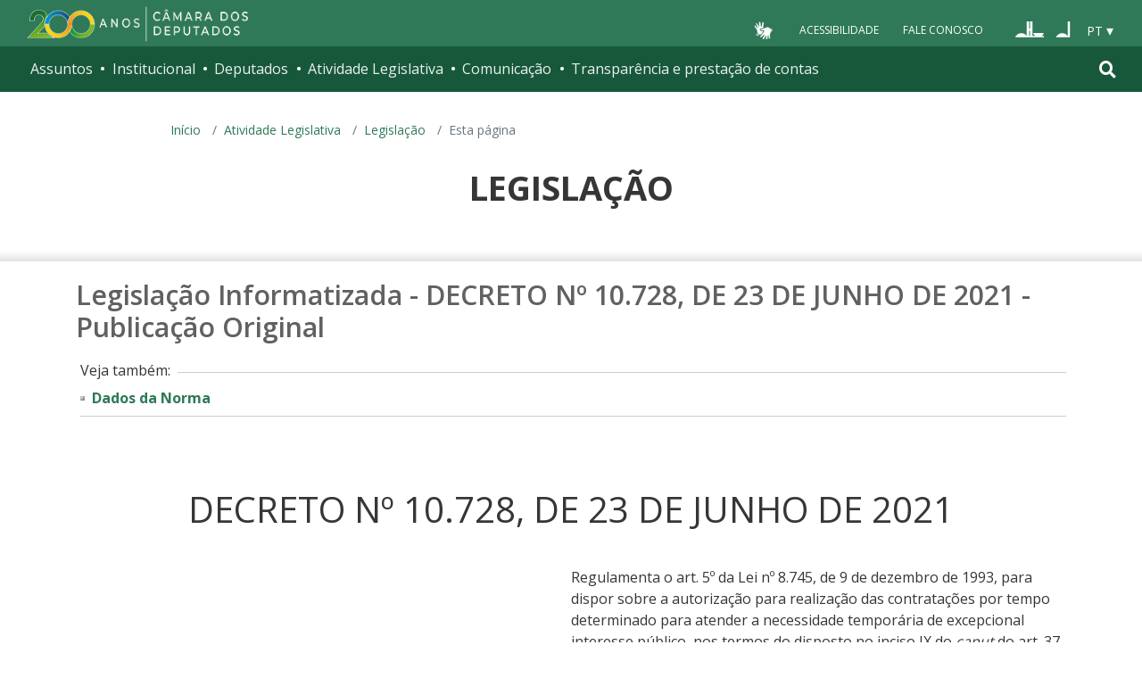

--- FILE ---
content_type: text/html; charset=UTF-8
request_url: https://www2.camara.leg.br/legin/fed/decret/2021/decreto-10728-23-junho-2021-791509-publicacaooriginal-163083-pe.html
body_size: 10130
content:
<!DOCTYPE html PUBLIC "-//W3C//DTD XHTML 1.0 Transitional//EN" "http://www.w3.org/TR/xhtml1/DTD/xhtml1-transitional.dtd">
<html xmlns="http://www.w3.org/1999/xhtml" lang="pt-br" xml:lang="pt-br">
<head>

  <meta http-equiv="Content-Type" content="text/html charset=utf-8" />
  <meta http-equiv="X-UA-Compatible" content="IE=edge" />
  <meta name="apple-itunes-app" content="app-id=1049343067" />
  <meta name="google-play-app" content="app-id=br.leg.camara.infolegmovel" />
  <script>
    (function () {
      let initialized = false;
      let loading = false;
    
      function ensureBody(callback) {
        if (document.body) {
          callback();
        } else {
          setTimeout(() => ensureBody(callback), 50);
        }
      }
    
      function loadScript() {
        if (loading || window.VLibras) return;
        loading = true;
    
        ensureBody(() => {
          const s = document.createElement('script');
          s.src = 'https://vlibras.gov.br/app/vlibras-plugin.js';
          s.onload = initVLibras;
          document.body.appendChild(s);
        });
      }
    
      function initVLibras() {
        if (initialized || !window.VLibras) return;
    
        ensureBody(() => {
          if (!document.querySelector('[vw]')) {
            const container = document.createElement('div');
            container.innerHTML = `
              <div vw class="enabled">
                <div vw-access-button class="active"></div>
                <div vw-plugin-wrapper>
                  <div class="vw-plugin-top-wrapper"></div>
                </div>
              </div>
            `;
            document.body.appendChild(container);
          }
    
          new window.VLibras.Widget("https://vlibras.gov.br/app","https://vlibras.gov.br/config/camara.json"),$("body").append('<aside><div vw class="enabled"><div vw-access-button class="active"></div><div vw-plugin-wrapper><div class="vw-plugin-top-wrapper"></div></div></div></aside>');
          initialized = true;
    
          injectCSS();
          if (!window.location.pathname.includes('/comissoes')) {
            bindButton();
          }
        });
      }
    
      function injectCSS() {
        if (document.getElementById('vlibras-style')) return;
        const style = document.createElement('style');
        style.id = 'vlibras-style';
        style.innerHTML = `
          [vw-access-button] { display: none !important; }
          div[vw] { z-index: 999999 !important; }
        `;
        document.head.appendChild(style);
      }
    
      function bindButton() {
        const btn = document.getElementById('meu-botao-vlibras');
        if (!btn) {
          setTimeout(bindButton, 300);
          return;
        }
    
        btn.onclick = function (e) {
          e.preventDefault();
          const original = document.querySelector('[vw-access-button]');
          if (original) original.click();
        };
      }
    
      // OBSERVA MUTA&#199;&#213;ES DO DOM (ESSENCIAL NO PLONE)
      const observer = new MutationObserver(() => {
        if (!document.querySelector('[vw]') && !initialized) {
          loadScript();
        }
      });
    
      observer.observe(document.documentElement, {
        childList: true,
        subtree: true
      });
    
      window.addEventListener('load', loadScript);
    })();
    </script>
    
    
    
  <title>Portal da Câmara dos Deputados</title>
<style type="text/css">@import url(https://www2.camara.leg.br/portal_css/camara_leg_viradadigital/member-cachekey-46bb2e0fc9968a457e63f356c0ff3900.css);</style><style type="text/css">@import url(https://www2.camara.leg.br/portal_css/camara_leg_viradadigital/portlets-cachekey-8a45f49b338591ae0c9c8a91f261dc78.css);</style><style type="text/css" media="screen">@import url(https://www2.camara.leg.br/portal_css/camara_leg_viradadigital/deprecated-cachekey-32595b622b36f2eee9478f07796d4f67.css);</style><style type="text/css" media="screen">@import url(https://www2.camara.leg.br/portal_css/camara_leg_viradadigital/resourceplone.app.discussion.stylesheetsdiscussion-cachekey-5b23f388acd88bdb65020b51a5a278fb.css);</style><style type="text/css">@import url(https://www2.camara.leg.br/portal_css/camara_leg_viradadigital/elements-cachekey-57e40a70bd8192a6f63782abff5c2748.css);</style><style type="text/css" media="all">@import url(https://www2.camara.leg.br/portal_css/camara_leg_viradadigital/ploneCustom-cachekey-7fb44e17264e070fccf4e31d9f2ada1c.css);</style><link rel="stylesheet" type="text/css" href="https://www2.camara.leg.br/portal_css/camara_leg_viradadigital/themecamara.leg.viradadigitalcsslibsbootstrap-datetimepicker.min-cachekey-ab2d257c1b49d2d194633e2ecb4564a2.css" /><link rel="stylesheet" type="text/css" href="https://www.camara.leg.br/tema/global/camara-custom.css" /><link rel="stylesheet" type="text/css" href="https://www2.camara.leg.br/portal_css/camara_leg_viradadigital/++theme++camara.leg.viradadigital/css/all.min.css" /><link rel="apple-touch-icon" sizes="180x180" href="https://www.camara.leg.br/tema/apple-touch-icon.png" /><link rel="icon" type="image/png" sizes="32x32" href="https://www.camara.leg.br/tema/favicon-32x32.png" /><link rel="icon" type="image/png" sizes="16x16" href="https://www.camara.leg.br/tema/favicon-16x16.png" /><link rel="manifest" href="https://www.camara.leg.br/tema/site.webmanifest" /><link rel="mask-icon" href="https://www.camara.leg.br/tema/safari-pinned-tab.svg" color="#009e49" /><link rel="search" href="http://www2.camara.leg.br/busca-geral" title="Buscar neste site" /><script type="text/javascript" src="https://www2.camara.leg.br/portal_javascripts/camara_leg_viradadigital/resourceplone.app.jquery-cachekey-bfd2f35142832a351a417f22cd0e41e6.js"></script><script type="text/javascript" src="https://www2.camara.leg.br/portal_javascripts/camara_leg_viradadigital/styleswitcher-cachekey-6ceb62d443f3977fdad129bbbcda71eb.js"></script><script type="text/javascript" src="https://www2.camara.leg.br/portal_javascripts/camara_leg_viradadigital/impressaoIframes-cachekey-917182b00c039fe063729ccdcdbd73e1.js"></script><script type="text/javascript" src="https://www2.camara.leg.br/portal_javascripts/camara_leg_viradadigital/GoogleAnalyticsTracker.js"></script><script type="text/javascript" src="https://www2.camara.leg.br/portal_javascripts/camara_leg_viradadigital/kss-bbb-cachekey-63c86ab7ac46f41c36a37def2b20fecf.js"></script><script type="text/javascript" src="https://www2.camara.leg.br/portal_javascripts/camara_leg_viradadigital/inline_validation-cachekey-04e5a71e0bc7b7ade37fdf670e785f3f.js"></script><script type="text/javascript" src="https://www2.camara.leg.br/portal_javascripts/camara_leg_viradadigital/themecamara.leg.viradadigitaljsbootstrap.min-cachekey-f4f1eaed6a353c0b872f9e4c5b7f8c59.js"></script><script type="text/javascript" src="https://www2.camara.leg.br/portal_javascripts/camara_leg_viradadigital/themecamara.leg.viradadigitaljslibsmoment.min-cachekey-5d97f1b97a50d5400c0fdf59183498e6.js"></script><script type="text/javascript" src="https://www2.camara.leg.br/portal_javascripts/camara_leg_viradadigital/themecamara.leg.viradadigitaljslibsmoment-pt-br-cachekey-33aeb0d421eca0ef068a18fd147afaf8.js"></script><script type="text/javascript" src="https://www2.camara.leg.br/portal_javascripts/camara_leg_viradadigital/themecamara.leg.viradadigitaljslibsbootstrap-datetimepicker.min-cachekey-1b52d6a10f4ff94714d772f860ed59a8.js"></script><script type="text/javascript" src="https://www2.camara.leg.br/portal_javascripts/camara_leg_viradadigital/themecamara.leg.viradadigitaljslibsjquery.maskedinput.min-cachekey-a79dfc5ae894b8e8c5ec5b4d2c7e8a76.js"></script><script type="text/javascript" src="https://www2.camara.leg.br/portal_javascripts/camara_leg_viradadigital/themecamara.leg.viradadigitaljsacoes-tema-cachekey-852dffca6d9bf37fa29ff0ba9f4fc00e.js"></script><script type="text/javascript" src="https://www2.camara.leg.br/portal_javascripts/camara_leg_viradadigital/themecamara.leg.viradadigitaljscorrecoes-bootstrap-tema-cachekey-cc90cf2e28f2d11572d731e3e34beae8.js"></script><script type="text/javascript" src="https://www2.camara.leg.br/portal_javascripts/camara_leg_viradadigital/themecamara.leg.viradadigitalviradadigitalvendorjquery.mmenu.all-cachekey-387dbc95d9fb34c1d815a6dfcd9874b2.js"></script><script type="text/javascript" src="https://www2.camara.leg.br/portal_javascripts/camara_leg_viradadigital/themecamara.leg.viradadigitalviradadigitaljsvd_correcoes-cachekey-8effdc32317b4c1547a2342ac5594dc7.js"></script><script type="text/javascript" src="https://www2.camara.leg.br/portal_javascripts/camara_leg_viradadigital/themecamara.leg.viradadigitalviradadigitaljsmmenu-correcoes-cachekey-5a0ddede0b9325f0965b2183f5605c69.js"></script><script type="text/javascript" src="https://www2.camara.leg.br/portal_javascripts/camara_leg_viradadigital/themecamara.leg.viradadigitalviradadigitaljsselecao-idioma-cachekey-7e802df5768de690cb8dde6c3b760e82.js"></script><meta content="Portal da Câmara dos Deputados" name="description" /><meta name="msapplication-TileColor" content="#00a300" /><meta name="msapplication-TileImage" content="https://www.camara.leg.br/tema/mstile-144x144.png" /><meta name="theme-color" content="#009e49" /><meta name="viewport" content="width=device-width, initial-scale=1, shrink-to-fit=no" /><link rel="canonical" href="" /><script type="text/javascript">
          $("link[rel='canonical']").attr("href", window.location.href);
        </script>







<title>DECRETO Nº 10.728, DE 23 DE JUNHO DE 2021 - Publicação Original - Portal Câmara dos Deputados</title>

<meta name="description" content="Publicação de Decreto: Regulamenta o art. 5º da Lei nº 8.745, de 9 de dezembro de 1993, para dispor sobre a autorização para realização das contratações por tempo determinado para atender a necessidade temporária de excepcional interesse público, nos termos do disposto no inciso IX do caput do art. 37 da Constituição. " />

<!-- Coloque aqui sua referência ao CSS local -->
<link rel="stylesheet" type="text/css" href="../../../_css/legislacao-v1.css" />

<!-- Coloque aqui seu javascript -->
<!-- script type="text/javascript" src="caminho-e-nome-do-arquivo.js"></script -->

</head>
<body>
    <header class="l-cabecalho-portal" role="banner" id="portal-header">
      <ul aria-label="Acesso direto" class="acesso-direto">
        <!-- Links para saltar diretamente para &#225;reas importantes da p&#225;gina accesskey 2 = conte&#250;do e 3 = navega&#231;&#227;o -->
        <li>
          <a class="acesso-direto__link" href="#main-content" accesskey="2">Ir ao conteúdo</a>
        </li>
        <li>
          <a class="acesso-direto__link" href="#main-nav" accesskey="3">Ir à navegação principal</a>
        </li>
      </ul>

      <!--[if lte IE 9]>
        <p class="browserupgrade">Voc&#234; est&#225; usando um navegador <strong>defasado</strong>. Por favor, <a href="https://browsehappy.com/">atualize seu navegador</a> para melhorar sua experi&#234;ncia e sua seguran&#231;a.</p>
        <![endif]-->

        <div class="nav-top">
            <div class="container nav-top--container">
              <a href="https://www2.camara.leg.br" class="logo-camara" accesskey="1"><span class="sr-only">Página inicial</span></a>
              
              <div class="nav-top__palacio">
        
              </div>
            
              <div class="nav-top__menu-superior">
                <ul aria-label="Ferramentas de apoio" class="links-apoio">
                  <li class="links-apoio__item links-apoio__item--vlibras">
                    <a id="meu-botao-vlibras" href="javascript:void(0);">
                        <span>
                            <img src="https://www.camara.leg.br/tema/assets/images/ico-vlibras-branco.png" alt="Ativar VLibras" width="28px" height="30px" />
                        </span>
                    </a>
                  </li>
                  <li class="links-apoio__item links-apoio__item--acessibilidade"><a href="https://www2.camara.leg.br/acessibilidade/recursos-de-acessibilidade" accesskey="0">Acessibilidade</a></li>
                  <li class="links-apoio__item links-apoio__item--faleconosco"><a href="https://www.camara.leg.br/fale-conosco" accesskey="9">Fale Conosco</a></li>
                </ul>
          
                <ul class="orgaos-parceiros" aria-label="Órgãos parceiros">
                  <li class="orgaos-parceiros__item orgaos-parceiros__item--congresso"><a href="http://www.congressonacional.leg.br"><span>Congresso</span></a></li>
                  <li class="orgaos-parceiros__item orgaos-parceiros__item--senado"><a href="http://www.senado.leg.br"><span>Senado</span></a></li>
                </ul>
          
                <div class="lista-idiomas">
                  <button class="botao-idioma-topo" data-toggle="dropdown" aria-haspopup="true" aria-expanded="false" data-offset="4,0">
                      <span class="botao-idioma-topo__sigla">PT</span>
                  </button>
              
                  <ul class="dropdown-menu dropdown-menu-right l-lista-idiomas" aria-label="Idioma">
                      <li class="l-lista-idiomas__item">
                          <a href="https://www2.camara.leg.br/english" class="idioma-topo">
                              <span class="idioma-topo__bandeira idioma-topo__bandeira--ingles" aria-hidden="true"></span>
                              <span class="idioma-topo__nome">English</span>
                              <span class="idioma-topo__sigla">EN</span>
                          </a>
                      </li>
                      <li class="l-lista-idiomas__item">
                          <a href="https://www2.camara.leg.br/espanol" class="idioma-topo">
                              <span class="idioma-topo__bandeira idioma-topo__bandeira--espanhol" aria-hidden="true"></span>
                              <span class="idioma-topo__nome">Español</span>
                              <span class="idioma-topo__sigla">ES</span>            
                          </a>
                      </li>
                  </ul>
                </div>
              </div>
            </div>
          </div>
      
      <div id="home-camara-menu">
    <nav class="menu-global navbar navbar-expand-lg" role="navigation" aria-label="Navegação principal" id="menuglobal">
      <div class="container menu-global--container">
      

        <a href="https://www.camara.leg.br" class="logo-camara" accesskey="1">
          <span class="sr-only">Página inicial</span>
        </a>

      
        
        <!-- icone menu -->
        <button class="menu-global--btnmenu navbar-toggler" type="button" data-toggle="collapse" data-target="#navbarportal" aria-controls="navbarportal" aria-expanded="false" aria-label="Toggle navigation">
          <span class="menu-global--icon"></span>
        </button>

        <!-- icone busca -->
        <button class="menu-global--btnsearch" type="button" data-toggle="collapse" data-target="#buscaportal" aria-controls="buscaportal" aria-expanded="false" aria-label="Toggle navigation">
          <span class="fa fa-search"></span>
        </button>

        <div class="navbar-collapse hidden-sm hidden-md hidden-xs" id="navbarportal">
          <ul title="Navegação Principal" id="main-nav" class="navbar-nav">
            
              
                <li class="nav-item dropdown">
                  <a href="#" data-toggle="dropdown" aria-haspopup="true" aria-expanded="false" class="menu-global__item-temas nav-link dropdown-toggle" id="temas">Assuntos</a>

                  
                    <ul class="dropdown-menu" aria-labelledby="temas">
                      <li class="dropdown-item">
                        <a href="https://www.camara.leg.br/assuntos/agropecuaria">Agropecuária</a>
                      </li>
                      <li class="dropdown-item">
                        <a href="https://www.camara.leg.br/assuntos/cidades-e-transportes">Cidades e transportes</a>
                      </li>
                      <li class="dropdown-item">
                        <a href="https://www.camara.leg.br/assuntos/ciencia-tecnologia-e-comunicacoes">Ciência, tecnologia e comunicações</a>
                      </li>
                      <li class="dropdown-item">
                        <a href="https://www.camara.leg.br/assuntos/consumidor">Consumidor</a>
                      </li>
                      <li class="dropdown-item">
                        <a href="https://www.camara.leg.br/assuntos/direitos-humanos">Direitos humanos</a>
                      </li>
                      <li class="dropdown-item">
                        <a href="https://www.camara.leg.br/assuntos/economia">Economia</a>
                      </li>
                      <li class="dropdown-item">
                        <a href="https://www.camara.leg.br/assuntos/educacao-cultura-e-esportes">Educação, cultura e esportes</a>
                      </li>
                      <li class="dropdown-item">
                        <a href="https://www.camara.leg.br/assuntos/meio-ambiente-e-energia">Meio ambiente e energia</a>
                      </li>
                      <li class="dropdown-item">
                        <a href="https://www.camara.leg.br/assuntos/politica-e-administracao-publica">Política e administração pública</a>
                      </li>
                      <li class="dropdown-item">
                        <a href="https://www.camara.leg.br/assuntos/relacoes-exteriores">Relações exteriores</a>
                      </li>
                      <li class="dropdown-item">
                        <a href="https://www.camara.leg.br/assuntos/saude">Saúde</a>
                      </li>
                      <li class="dropdown-item">
                        <a href="https://www.camara.leg.br/assuntos/seguranca">Segurança</a>
                      </li>
                      <li class="dropdown-item">
                        <a href="https://www.camara.leg.br/assuntos/trabalho-previdencia-e-assistencia">Trabalho, previdência e assistência</a>
                      </li>
                    </ul>
                  
                </li>
              
            
            
              
                <li class="nav-item dropdown">
                  <a href="#" data-toggle="dropdown" aria-haspopup="true" aria-expanded="false" class="menu-global__item-institucional nav-link dropdown-toggle" id="institucional">Institucional</a>

                  
                    <ul class="dropdown-menu" aria-labelledby="institucional">
                      <li class="dropdown-item">
                        <a href="https://www.camara.leg.br/agenda">Agenda</a>
                      </li>
                      <li class="dropdown-item">
                        <a href="https://www2.camara.leg.br/transparencia/servicos-ao-cidadao">Serviços</a>
                      </li>
                      <li class="dropdown-item">
                        <a href="https://www2.camara.leg.br/a-camara/estruturaadm/mesa/presidencia">Presidência</a>
                      </li>
                      <li class="dropdown-item">
                        <a href="https://www.camara.leg.br/biblioteca-e-publicacoes/">Biblioteca e publicações</a>
                      </li>
                      <li class="dropdown-item">
                        <a href="https://www.camara.leg.br/escola-da-camara/">Escola da Câmara</a>
                      </li>
                      <li class="dropdown-item">
                        <a href="https://www.camara.leg.br/papel-e-estrutura/">Papel e estrutura</a>
                      </li>
                      <li class="dropdown-item">
                        <a href="https://www.camara.leg.br/historia-e-arquivo/">História e arquivo</a>
                      </li>
                      <li class="dropdown-item">
                        <a href="https://www2.camara.leg.br/a-camara/visiteacamara">Visite</a>
                      </li>
                    </ul>
                  
                </li>
              
            
            
              
                <li class="nav-item dropdown">
                  <a href="#" data-toggle="dropdown" aria-haspopup="true" aria-expanded="false" class="menu-global__item-deputados nav-link dropdown-toggle" id="deputados">Deputados</a>

                  
                    <ul class="dropdown-menu" aria-labelledby="deputados">
                      <li class="dropdown-item">
                        <a href="https://www.camara.leg.br/deputados/quem-sao">Quem são</a>
                      </li>
                      <li class="dropdown-item">
                        <a href="https://www.camara.leg.br/deputados/liderancas-e-bancadas-partidarias">Lideranças e bancadas</a>
                      </li>
                      <li class="dropdown-item">
                        <a href="https://www2.camara.leg.br/deputados/frentes-e-grupos-parlamentares">Frentes e grupos parlamentares</a>
                      </li>
                    </ul>
                  
                </li>
              
            
            
              
                <li class="nav-item dropdown">
                  <a href="#" data-toggle="dropdown" aria-haspopup="true" aria-expanded="false" class="menu-global__item-atvlegislativa nav-link dropdown-toggle" id="atvlegislativa">Atividade Legislativa</a>

                  
                    <ul class="dropdown-menu" aria-labelledby="atvlegislativa">
                      <li class="dropdown-item">
                        <a href="https://www.camara.leg.br/busca-portal/proposicoes/pesquisa-simplificada">Propostas legislativas</a>
                      </li>
                      <li class="dropdown-item">
                        <a href="https://www.camara.leg.br/plenario">Plenário</a>
                      </li>
                      <li class="dropdown-item">
                        <a href="https://www.camara.leg.br/comissoes">Comissões</a>
                      </li>
                      <li class="dropdown-item">
                        <a href="https://www.camara.leg.br/sessoesereunioes">Sessões e reuniões</a>
                      </li>
                      <li class="dropdown-item">
                        <a href="https://www2.camara.leg.br/atividade-legislativa/estudos-e-notas-tecnicas">Estudos legislativos</a>
                      </li>
                      <li class="dropdown-item">
                        <a href="https://www2.camara.leg.br/atividade-legislativa/orcamento-da-uniao">Orçamento da União</a>
                      </li>
                      <li class="dropdown-item">
                        <a href="https://www.camara.leg.br/legislacao">Legislação</a>
                      </li>
                      <li class="dropdown-item">
                        <a href="https://www.camara.leg.br/entenda-o-processo-legislativo/">Entenda o processo legislativo</a>
                      </li>
                      <li class="dropdown-item">
                        <a href="https://www2.camara.leg.br/atividade-legislativa/participe">Participe</a>
                      </li>
                    </ul>
                  
                </li>
              
            
            
              
                <li class="nav-item dropdown">
                  <a href="#" data-toggle="dropdown" aria-haspopup="true" aria-expanded="false" class="menu-global__item-comunicacao nav-link dropdown-toggle" id="comunicacao">Comunicação</a>

                  
                    <ul class="dropdown-menu" aria-labelledby="comunicacao">
                      <li class="dropdown-item">
                        <a href="https://www.camara.leg.br/noticias">Agência Câmara de Notícias</a>
                      </li>
                      <li class="dropdown-item">
                        <a href="https://www.camara.leg.br/radio">Rádio Câmara</a>
                      </li>
                      <li class="dropdown-item">
                        <a href="https://www.camara.leg.br/tv">TV Câmara</a>
                      </li>
                      <li class="dropdown-item">
                        <a href="https://www.camara.leg.br/banco-imagens">Banco de Imagens</a>
                      </li>
                      <li class="dropdown-item">
                        <a href="https://www.camara.leg.br/assessoria-de-imprensa">Assessoria de Imprensa</a>
                      </li>
                      <li class="dropdown-item">
                        <a href="https://www.camara.leg.br/comprove">Comprove uma notícia</a>
                      </li>
                    </ul>
                  
                </li>
              
            
            
              
                <li class="nav-item dropdown">
                  <a href="#" data-toggle="dropdown" aria-haspopup="true" aria-expanded="false" class="menu-global__item-transprestcontas nav-link dropdown-toggle" id="transprestcontas">Transparência e prestação de contas</a>

                  
                    <ul class="dropdown-menu" aria-labelledby="transprestcontas">
                      <li class="dropdown-item">
                        <a href="https://www.camara.leg.br/transparencia/">Transparência</a>
                      </li>
                      <li class="dropdown-item">
                        <a href="https://www2.camara.leg.br/transparencia/prestacao-de-contas">Prestação de contas</a>
                      </li>
                      <li class="dropdown-item">
                        <a href="https://dadosabertos.camara.leg.br/">Dados abertos</a>
                      </li>
                    </ul>
                  
                </li>
              
            
          </ul>
          <div class="outras-opcoes-menu-usuario hidden-md hidden-lg">
            <ul aria-label="Ferramentas de apoio" class="links-apoio links-apoio--menu-mobile">
              <li class="links-apoio__item links-apoio__item--acessibilidade">
                <a href="https://www2.camara.leg.br/acessibilidade/recursos-de-acessibilidade" accesskey="0">Acessibilidade</a>
              </li>
              <li class="links-apoio__item links-apoio__item--faleconosco">
                <a href="https://www.camara.leg.br/fale-conosco" accesskey="9">Fale Conosco</a>
              </li>
            </ul>
          </div>
          <div class="lista-idiomas hidden-md hidden-lg">
            <button id="botao-idioma-topo" class="botao-idioma-topo" data-toggle="dropdown" aria-haspopup="true" aria-expanded="false" data-offset="4,0">
                <span class="botao-idioma-topo__sigla">PT</span>
            </button>
        
            <ul class="dropdown-menu-right l-lista-idiomas " aria-label="Idioma">
                <li class="l-lista-idiomas__item">
                    <a href="https://www2.camara.leg.br/english" class="idioma-topo">
                        <span class="idioma-topo__bandeira idioma-topo__bandeira--ingles" aria-hidden="true"></span>
                        <span class="idioma-topo__nome">English</span>
                        <span class="idioma-topo__sigla">EN</span>
                    </a>
                </li>
                <li class="l-lista-idiomas__item">
                    <a href="https://www2.camara.leg.br/espanol" class="idioma-topo">
                        <span class="idioma-topo__bandeira idioma-topo__bandeira--espanhol" aria-hidden="true"></span>
                        <span class="idioma-topo__nome">Español</span>
                        <span class="idioma-topo__sigla">ES</span>            
                    </a>
                </li>
            </ul>
        </div>
        </div>


        <div class="collapse box-search" id="buscaportal">
          <form role="search" accesskey="4" class="box-search__busca form-inline" action="https://www.camara.leg.br/busca-geral">
            <label for="termo" class="sr-only box-search__label">Pesquise no Portal da Câmara</label>
            <input class="form-control box-search__campo" type="search" name="termo" id="termo" placeholder="Buscar" aria-label="Search" />
          </form>
        </div>
      </div>
    </nav>
  </div>
    </header>

    <div class="breadcrumbs-marcacao">
        <div class="container">
            <nav aria-label="Onde estou">
                <ol class="breadcrumb portal-breadcrumbs">
                    <li class="breadcrumb-item"><a href="//www.camara.leg.br">Início</a></li>
                    
	<li class='breadcrumb-item'><a href='http://www2.camara.gov.br/atividade-legislativa'>Atividade Legislativa</a></li>
    <li class='breadcrumb-item'><a href='http://www2.camara.gov.br/atividade-legislativa/legislacao'>Legislação</a></li>

                    <li class="breadcrumb-item active" aria-current="page">Esta página</li>
                </ol>
            </nav>
        </div>
        
        <div class="container-fluid p-0">
            <div id="menu-secoes-internas" class="menu-secoes-internass">
                <div id="portal-mainsection">
                    <div class="l-identificacao-landing">
                        <div class="container">
                            <h1 class="titulo-landing">Legislação</h1>
                        </div>
                    </div>
                </div>
            </div>
        </div>
    </div>

    <div id="marcacao-conteudo-portal" class="conteudo-portal container nopadding-right nopadding-left">
        <div class="coluna-centro col-md-12">


<div id="portal-column-content">
	<div id="portal-content-wrapper">
		<div class="documentContent">
			<div id="content">
	
				<h2 class="documentFirstHeading">Legislação Informatizada - DECRETO Nº 10.728, DE 23 DE JUNHO DE 2021 - Publicação Original</h2>
				<div class="vejaTambem">
			    	<p>Veja também:</p>
			    	<ul>
                                    <li>
                                        <a href="decreto-10728-23-junho-2021-791509-norma-pe.html">Dados da Norma</a>
                                    </li>
                                </ul>
			    </div>	
                                

					<h1>DECRETO Nº 10.728, DE 23 DE JUNHO DE 2021</h1>
				
				<div class="textoNorma">
				
						<p class="ementa">
							Regulamenta o art. 5º da Lei nº 8.745, de 9 de dezembro de 1993, para dispor sobre a autorização para realização das contratações por tempo determinado para atender a necessidade temporária de excepcional interesse público, nos termos do disposto no inciso IX do <EM>caput </EM>do art. 37 da Constituição. <BR>
						</p>
				
						<div class="texto">
							<P>&nbsp;&nbsp;<STRONG>&nbsp;&nbsp;&nbsp;O PRESIDENTE DA REPÚBLICA</STRONG>, no uso das atribuições que lhe confere o art. 84, <I>caput</I>, incisos IV e VI, alínea "<EM>a</EM>", da Constituição, e tendo em vista o disposto no art. 5º da Lei nº 8.745, de 9 de dezembro de 1993,</P>
<P>&nbsp;&nbsp;&nbsp;&nbsp;&nbsp;<STRONG>DECRETA:</STRONG></P>
<P><STRONG>Objeto</STRONG></P>
<P>&nbsp;&nbsp;&nbsp;&nbsp;&nbsp;Art. 1º Este Decreto regulamenta o art. 5º da Lei nº 8.745, de 9 de dezembro de 1993, para dispor sobre a autorização para realização das contratações por tempo determinado para atender a necessidade temporária de excepcional interesse público, nos termos do disposto no inciso IX do <I>caput</I> do art. 37 da Constituição. </P>
<P><STRONG>Tramitação das propostas</STRONG> </P>
<P>&nbsp;&nbsp;&nbsp;&nbsp;&nbsp;Art. 2º A contratação de pessoal por tempo determinado para atender a necessidade temporária de excepcional interesse público depende de prévia autorização em ato conjunto do Ministro de Estado da Economia e do Ministro de Estado sob cuja supervisão se encontrar o órgão ou entidade contratante. <BR><BR>&nbsp;&nbsp;&nbsp;&nbsp;&nbsp;Art. 3º&nbsp;O Ministro de Estado da Economia poderá delegar aos Ministros de Estado sob cuja supervisão se encontrar o órgão ou entidade contratante a competência para editar o ato de autorização prévia de que trata o art. 2º, nas hipóteses de propostas emergenciais de contratação de pessoal para atender a: <BR><BR>&nbsp;&nbsp;&nbsp;&nbsp;&nbsp;I - situações de calamidade pública; <BR><BR>&nbsp;&nbsp;&nbsp;&nbsp;&nbsp;II - emergências em saúde pública; e <BR><BR>&nbsp;&nbsp;&nbsp;&nbsp;&nbsp;III - emergências ambientais. <BR><BR>&nbsp;&nbsp;&nbsp;&nbsp;&nbsp;§ 1º As propostas emergenciais de contratação de que trata o <I>caput</I> não necessitam de avaliação de mérito pelo órgão central do Sistema de Pessoal Civil da Administração Federal - Sipec. <BR><BR>&nbsp;&nbsp;&nbsp;&nbsp;&nbsp;§ 2º O órgão ou entidade contratante deverá notificar o órgão central do Sipec quanto à proposta emergencial de contratação de que trata o <I>caput</I>, para fins de compartilhamento de informações gerenciais e acompanhamento da realização das contratações. <BR><BR>&nbsp;&nbsp;&nbsp;&nbsp;&nbsp;§ 3º As propostas emergenciais de contratação de que trata o <I>caput</I> serão: <BR><BR>&nbsp;&nbsp;&nbsp;&nbsp;&nbsp;I - submetidas à avaliação do dirigente máximo do órgão ou entidade contratante; <BR><BR>&nbsp;&nbsp;&nbsp;&nbsp;&nbsp;II - fundamentadas e instruídas nos termos do disposto no art. 5º; e <BR><BR>&nbsp;&nbsp;&nbsp;&nbsp;&nbsp;III - autorizadas em ato do Ministro de Estado sob cuja supervisão se encontrar o órgão ou entidade contratante. <BR><BR>&nbsp;&nbsp;&nbsp;&nbsp;&nbsp;§ 4º O ato de autorização de que trata o § 3º será publicado no Diário Oficial da União. <BR><BR>&nbsp;&nbsp;&nbsp;&nbsp;&nbsp;Art. 4º&nbsp;Observada a Lei de Diretrizes Orçamentárias vigente, as propostas de contratação temporária deverão conter declaração do ordenador de despesas do órgão ou entidade demandante da contratação que indique a classificação orçamentária da despesa com pessoal, na forma a seguir: <BR><BR>&nbsp;&nbsp;&nbsp;&nbsp;&nbsp;I - Grupo de Natureza de Despesa "pessoal e encargos sociais" - GND 1, que dependerá de manifestação prévia da Secretaria de Orçamento Federal da Secretaria Especial de Fazenda do Ministério da Economia que confirme a disponibilidade orçamentária para cobrir suas despesas; ou <BR><BR>&nbsp;&nbsp;&nbsp;&nbsp;&nbsp;II - Grupo de Natureza de Despesa "outras despesas correntes" - GND 3, que não necessitará de manifestação prévia da Secretaria de Orçamento Federal da Secretaria Especial de Fazenda do Ministério da Economia que confirme a disponibilidade orçamentária para cobrir suas despesas. </P>
<P><STRONG>Instrução das propostas</STRONG> </P>
<P>&nbsp;&nbsp;&nbsp;&nbsp; Art. 5º As propostas de contratação temporária conterão: <BR><BR>&nbsp;&nbsp;&nbsp;&nbsp;&nbsp;I - a justificativa da proposta, com a caracterização da necessidade temporária de excepcional interesse público; <BR><BR>&nbsp;&nbsp;&nbsp;&nbsp;&nbsp;II - os resultados a serem alcançados com a contratação; e <BR><BR>&nbsp;&nbsp;&nbsp;&nbsp;&nbsp;III - o impacto orçamentário para o exercício em que a contratação entrar em vigor e os dois exercícios subsequentes. <BR><BR>&nbsp;&nbsp;&nbsp;&nbsp;&nbsp;§ 1º O Ministério da Economia analisará as propostas e emitirá parecer sobre sua adequação técnica e orçamentária, excetuado o disposto no art. 3º. <BR><BR>&nbsp;&nbsp;&nbsp;&nbsp;&nbsp;§ 2º Os processos de contratação temporária serão instruídos com: <BR><BR>&nbsp;&nbsp;&nbsp;&nbsp;&nbsp;I - ofício do Ministro de Estado sob cuja supervisão se encontrar o órgão ou entidade contratante, excetuado o disposto no art. 3º; <BR><BR>&nbsp;&nbsp;&nbsp;&nbsp;&nbsp;II - nota técnica da área de gestão de pessoas do órgão ou entidade demandante da contratação, com a justificativa da contratação e o prazo previsto para o encerramento dos contratos temporários; <BR><BR>&nbsp;&nbsp;&nbsp;&nbsp;&nbsp;III - parecer jurídico; <BR><BR>&nbsp;&nbsp;&nbsp;&nbsp;&nbsp;IV - estimativa de impacto orçamentário-financeiro no exercício em que entrar em vigor e nos dois exercícios subsequentes, acompanhada das premissas e da memória de cálculo utilizadas, que conterão: </P>
<TABLE>
<TBODY>
<TR>
<TD width=20></TD>
<TD vAlign=UP width=30 align=right><I>a)</I></TD>
<TD>o quantitativo de profissionais a serem contratados; </TD></TR></TBODY></TABLE>
<TABLE>
<TBODY>
<TR>
<TD width=20></TD>
<TD vAlign=UP width=30 align=right><I>b)</I></TD>
<TD>os valores referentes a: <BR>1. remuneração; <BR>2. encargos sociais, inclusive contribuição ao Regime Geral de Previdência Social e ao Fundo de Garantia do Tempo de Serviço - FGTS, quando for o caso; <BR>3. pagamento de férias; <BR>4. pagamento de gratificação natalina, quando necessário; e <BR>5. demais despesas com benefícios de natureza trabalhista, tais como auxílioalimentação e auxílio-transporte; e </TD></TR></TBODY></TABLE>
<TABLE>
<TBODY>
<TR>
<TD width=20></TD>
<TD vAlign=UP width=30 align=right><I>c)</I></TD>
<TD>a indicação do mês previsto para ingresso dos contratados temporários; </TD></TR></TBODY></TABLE>
<P>&nbsp;&nbsp;&nbsp;&nbsp;&nbsp;V - disponibilidade orçamentária atestada pela autoridade competente, nas hipóteses de que trata o inciso II do <I>caput</I> do art. 4º; e <BR><BR>&nbsp;&nbsp;&nbsp;&nbsp;&nbsp;VI - manifestação prévia da Secretaria de Orçamento Federal da Secretaria Especial de Fazenda do Ministério da Economia, nas hipóteses de que trata o inciso I do <I>caput</I> do art. 4º. <BR><BR>&nbsp;&nbsp;&nbsp;&nbsp;&nbsp;Art. 6º&nbsp;A autorização para contratação temporária dependerá de termo de compromisso a ser firmado pelo órgão ou entidade demandante da contratação e pelo Ministério da Economia, excetuado o disposto no art. 3º. <BR><BR>&nbsp;&nbsp;&nbsp;&nbsp;&nbsp;§ 1º O termo de compromisso indicará metas e prazos para acompanhamento do cumprimento dos objetivos pelos quais o órgão ou entidade recebeu a autorização para contratar pessoal temporário. <BR><BR>&nbsp;&nbsp;&nbsp;&nbsp;&nbsp;§ 2º Na hipótese de descumprimento do termo de compromisso, a prorrogação dos contratos temporários aos quais o termo se refere dependerá de autorização do órgão central do Sipec. <BR><BR>&nbsp;&nbsp;&nbsp;&nbsp;&nbsp;§ 3º Ato do Secretário Especial de Desburocratização, Gestão e Governo Digital da Secretaria Especial de Desburocratização, Gestão e Governo Digital do Ministério da Economia: <BR><BR>&nbsp;&nbsp;&nbsp;&nbsp;&nbsp;I - disporá sobre a forma e os procedimentos para assinatura do termo de compromisso; <BR><BR>&nbsp;&nbsp;&nbsp;&nbsp;&nbsp;II - poderá prever hipóteses nas quais a assinatura do termo de compromisso é dispensada; e <BR><BR>&nbsp;&nbsp;&nbsp;&nbsp;&nbsp;III - definirá mecanismos de transparência ativa acerca da celebração e da prorrogação de contratos temporários. </P>
<P><STRONG>Prazo de apresentação das propostas</STRONG> </P>
<P>&nbsp;&nbsp;&nbsp;&nbsp;&nbsp;Art. 7º As propostas de contratação temporária que tiverem as despesas classificadas no GND 1 serão apresentadas pelo órgão ou entidade ao Ministério da Economia, até o dia 31 de maio de cada ano, com vistas a permitir o planejamento e a avaliação dos pedidos de contratação temporária para o exercício subsequente. <BR><BR>&nbsp;&nbsp;&nbsp;&nbsp;&nbsp;§ 1º O prazo de que trata o <I>caput</I> não se aplica: <BR><BR>&nbsp;&nbsp;&nbsp;&nbsp;&nbsp;I - às propostas para contratação de pessoal temporário classificadas no GND 3, que poderão ser apresentadas a qualquer tempo, na forma prevista neste Decreto; e <BR><BR>&nbsp;&nbsp;&nbsp;&nbsp;&nbsp;II - às propostas emergenciais de que trata o art. 3º. <BR><BR>&nbsp;&nbsp;&nbsp;&nbsp;&nbsp;§ 2º O Ministério da Economia poderá reabrir o prazo de que trata o <I>caput</I> excepcionalmente e de forma justificada. </P>
<P><STRONG>Vigência </STRONG></P>
<P>&nbsp;&nbsp;&nbsp;&nbsp;&nbsp;Art. 8º Este Decreto entra em vigor em 1º de julho de 2021. </P>
<P>&nbsp;&nbsp;&nbsp;&nbsp;&nbsp;Brasília, 23 de junho de 2021; 200º da Independência e 133º da República. </P>
<P>JAIR MESSIAS BOLSONARO<BR>Paulo Guedes </P>
						</div>
					    
				</div>
				

                                            <br>
                                            <div class="rodapeTexto">
                                                <div class="texto">
                                                    Este texto não substitui o original publicado no Diário Oficial da União - Seção 1 - Edição Extra - A de 23/06/2021
                                                </div>
                                            </div>

					<br><br>
					<div class="publicacoesTI">
                                            <strong>Publicação:</strong>
                                            <ul class="listaMarcada">
                                                    <li>
                                                        
                                                        Diário Oficial da União - Seção 1 - Edição Extra - A
                                                         - 23/6/2021, Página 1 
                                                        
                                                        (Publicação Original)
                                                        
                                                    </li>
                                            </ul>
					</div>



			</div> <!-- content // -->
		</div> <!-- documentContent // -->
	</div> <!-- portal-content-wrapper // -->
</div> <!-- portal-column-content // --> 
</div></div>
<div class="js-mmenu-container">
    

    
    

    

    <footer role="contentinfo" class="rodape-portal">
    
      <!-- Coloque aqui o endere&#231;o e demais informa&#231;&#245;es de assinatura -->
      <address class="rodape-portal-info">
          <div class="container">
  
              <div class="rodape-portal-info__nome">
                  <p>
                      <strong id="legislaturaRodape">57ª Legislatura - 3ª Sessão Legislativa Ordinária</strong>
                  </p>
              </div>
  
              <div class="l-rodape-info">
                  <div class="l-rodape-info__local rodape-portal-info__texto">
                      <span class="rodape-info">Câmara dos Deputados - Palácio do Congresso Nacional - Praça dos Três
                          Poderes</span>
                      <span class="rodape-info">Brasília - DF - Brasil - CEP 70160-900</span>
                      <span class="rodape-info"><span class="rodape-info__destaque">CNPJ:</span> 00.530.352/0001-59</span>
                  </div>
  
                  <div class="l-rodape-info__telefones rodape-portal-info__texto">
                      <ul class="list-unstyled" aria-label="Número para contato e horário de atendimento">
                          <li><span class="rodape-info__destaque">Disque-Câmara:</span>
                              <a href="tel:0800-0-619-619">0800-0-619-619</a>, das 8h às 20h
                          </li>
                          <li><span class="rodape-info__destaque">Atendimento por WhatsApp:</span>
                              <a href="https://wa.me//556132160000?text">(61) 3216-0000</a>, das 8h às 19h
                          </li>
                          <li><span class="rodape-info__destaque">Atendimento presencial:</span> das 9h às 19h</li>
                      </ul>
                  </div>
              </div>
              <div class="acesso-provedor text-right">
                <a title="Autenticar-se no site" href="/login_form">
                  <i class="fas fa-lock" aria-hidden="true"></i>
                </a>
              </div>
          </div>
      </address>
      <!-- Coloque aqui a lista de redes sociais da C&#226;mara -->
      <div class="rodape-portal-links rodape-portal-links--redes-sociais">
          <div class="container">
              <ul class="rodape-portal-links__lista" aria-label="Câmara nas redes sociais">
                  <li class="rodape-portal-links__item">
                      <a href="https://whatsapp.com/channel/0029Va2fexI3gvWgfMs6Fv31" class="rodape-portal-links__link">
                          <span class="g-social-icon-outline g-social-icon-outline--whatsapp" aria-hidden="true"></span>
                          <span class="sr-only">Whatsapp</span>
                      </a>
                  </li>
  
                  <li class="rodape-portal-links__item">
                      <a href="https://t.me/CamaradosDeputados" class="rodape-portal-links__link">
                          <span class="g-social-icon-outline g-social-icon-outline--telegram" aria-hidden="true"></span>
                          <span class="sr-only">Telegram</span>
                      </a>
                  </li>
  
                  <li class="rodape-portal-links__item">
                      <a href="https://www.facebook.com/camaradeputados" class="rodape-portal-links__link">
                          <span class="g-social-icon-outline g-social-icon-outline--facebook" aria-hidden="true"></span>
                          <span class="sr-only">Facebook</span>
                      </a>
                  </li>
  
                  <li class="rodape-portal-links__item">
                      <a href="https://twitter.com/camaradeputados" class="rodape-portal-links__link">
                          <span class="g-social-icon-outline g-social-icon-outline--twitter" aria-hidden="true"></span>
                          <span class="sr-only">X</span>
                      </a>
                  </li>
  
                  <li class="rodape-portal-links__item">
                      <a href="https://www.youtube.com/channel/UC-ZkSRh-7UEuwXJQ9UMCFJA" class="rodape-portal-links__link">
                          <span class="g-social-icon-outline g-social-icon-outline--youtube" aria-hidden="true"></span>
                          <span class="sr-only">Youtube</span>
                      </a>
                  </li>
  
                  <li class="rodape-portal-links__item">
                      <a href="https://tiktok.com/@camaradosdeputados" class="rodape-portal-links__link">
                          <span class="g-social-icon-outline g-social-icon-outline--tiktok" aria-hidden="true"></span>
                          <span class="sr-only">Tiktok</span>
                      </a>
                  </li>
  
                  <li class="rodape-portal-links__item">
                      <a href="https://www.instagram.com/camaradeputados" class="rodape-portal-links__link">
                          <span class="g-social-icon-outline g-social-icon-outline--instagram" aria-hidden="true"></span>
                          <span class="sr-only">Instagram</span>
                      </a>
                  </li>
              </ul>
          </div>
      </div>
      <!-- Coloque aqui a lista de links de apoio do rodap&#233; -->
      <div class="rodape-portal-links rodape-portal-links--apoio">
          <div class="container">
              <ul class="rodape-portal-links__lista" aria-label="Links de apoio">
                  <li class="rodape-portal-links__item">
                      <a href="https://www2.camara.leg.br/sobre-o-portal" class="rodape-portal-links__link">Sobre o
                          Portal</a>
                  </li>
  
                  <li class="rodape-portal-links__item">
                      <a href="https://www2.camara.leg.br/termo-de-uso-e-politica-de-privacidade" class="rodape-portal-links__link">Termos de Uso</a>
                  </li>
  
                  <li class="rodape-portal-links__item">
                      <a href="https://www2.camara.leg.br/aplicativos/" class="rodape-portal-links__link">Aplicativos</a>
                  </li>
  
                  <li class="rodape-portal-links__item">
                      <a href="https://www.camara.leg.br/extranet" class="rodape-portal-links__link">Extranet</a>
                  </li>
              </ul>
          </div>
      </div>
  </footer>
  
    <div class="barra-carregando" style="display:none">
      <div class="modal-dialog">
        <div class="modal-content">
          <div class="modal-header">
            <h5 class="modal-title">Carregando</h5>
          </div>
          <div class="modal-body">
            <p>Por favor, aguarde.</p>
            <div class="progress">
              <div class="progress-bar progress-bar-striped active" role="progressbar" aria-valuenow="45" aria-valuemin="0" aria-valuemax="100" style="width: 100%">
                <span class="sr-only"></span>
              </div>
            </div>
          </div>
        </div>
      </div>
    </div>
  </div>